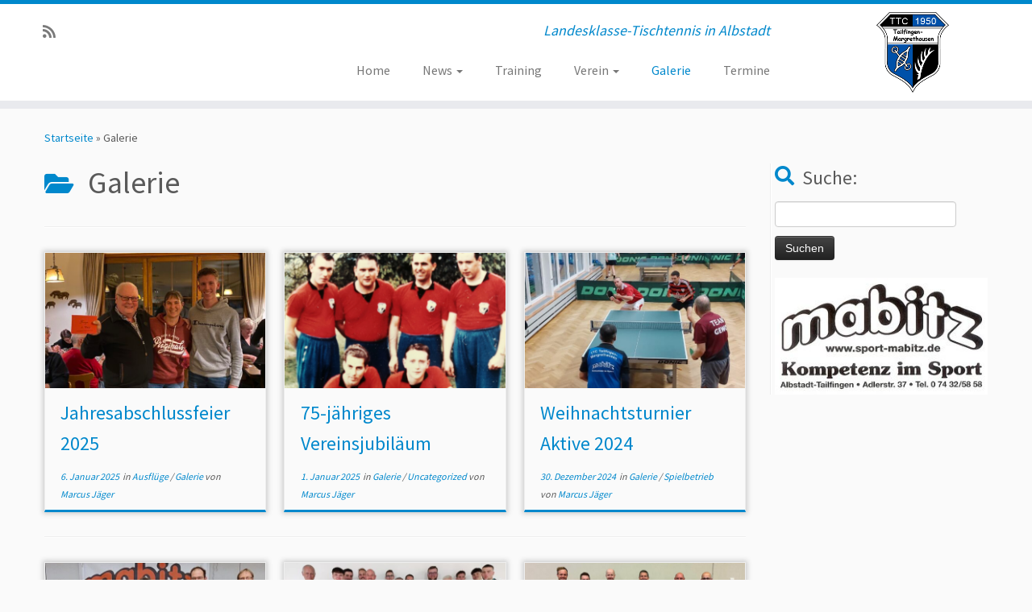

--- FILE ---
content_type: text/html; charset=UTF-8
request_url: https://www.tischtennis-tailfingen-margrethausen.de/category/galerie/
body_size: 13776
content:
<!DOCTYPE html>
<!--[if IE 7]>
<html class="ie ie7 no-js" lang="de">
<![endif]-->
<!--[if IE 8]>
<html class="ie ie8 no-js" lang="de">
<![endif]-->
<!--[if !(IE 7) | !(IE 8)  ]><!-->
<html class="no-js" lang="de">
<!--<![endif]-->
	<head>
		<meta charset="UTF-8" />
		<meta http-equiv="X-UA-Compatible" content="IE=EDGE" />
		<meta name="viewport" content="width=device-width, initial-scale=1.0" />
        <link rel="profile"  href="https://gmpg.org/xfn/11" />
		<link rel="pingback" href="https://www.tischtennis-tailfingen-margrethausen.de/xmlrpc.php" />
		<script>(function(html){html.className = html.className.replace(/\bno-js\b/,'js')})(document.documentElement);</script>
<meta name='robots' content='index, follow, max-image-preview:large, max-snippet:-1, max-video-preview:-1' />
	<style>img:is([sizes="auto" i], [sizes^="auto," i]) { contain-intrinsic-size: 3000px 1500px }</style>
	
	<!-- This site is optimized with the Yoast SEO plugin v26.2 - https://yoast.com/wordpress/plugins/seo/ -->
	<title>Galerie Archive - TTC Tailfingen-Margrethausen</title>
	<link rel="canonical" href="https://www.tischtennis-tailfingen-margrethausen.de/category/galerie/" />
	<link rel="next" href="https://www.tischtennis-tailfingen-margrethausen.de/category/galerie/page/2/" />
	<meta property="og:locale" content="de_DE" />
	<meta property="og:type" content="article" />
	<meta property="og:title" content="Galerie Archive - TTC Tailfingen-Margrethausen" />
	<meta property="og:url" content="https://www.tischtennis-tailfingen-margrethausen.de/category/galerie/" />
	<meta property="og:site_name" content="TTC Tailfingen-Margrethausen" />
	<meta name="twitter:card" content="summary_large_image" />
	<script type="application/ld+json" class="yoast-schema-graph">{"@context":"https://schema.org","@graph":[{"@type":"CollectionPage","@id":"https://www.tischtennis-tailfingen-margrethausen.de/category/galerie/","url":"https://www.tischtennis-tailfingen-margrethausen.de/category/galerie/","name":"Galerie Archive - TTC Tailfingen-Margrethausen","isPartOf":{"@id":"https://www.tischtennis-tailfingen-margrethausen.de/#website"},"primaryImageOfPage":{"@id":"https://www.tischtennis-tailfingen-margrethausen.de/category/galerie/#primaryimage"},"image":{"@id":"https://www.tischtennis-tailfingen-margrethausen.de/category/galerie/#primaryimage"},"thumbnailUrl":"https://www.tischtennis-tailfingen-margrethausen.de/wp-content/uploads/2025/01/IMG_2258-scaled.jpeg","breadcrumb":{"@id":"https://www.tischtennis-tailfingen-margrethausen.de/category/galerie/#breadcrumb"},"inLanguage":"de"},{"@type":"ImageObject","inLanguage":"de","@id":"https://www.tischtennis-tailfingen-margrethausen.de/category/galerie/#primaryimage","url":"https://www.tischtennis-tailfingen-margrethausen.de/wp-content/uploads/2025/01/IMG_2258-scaled.jpeg","contentUrl":"https://www.tischtennis-tailfingen-margrethausen.de/wp-content/uploads/2025/01/IMG_2258-scaled.jpeg","width":1920,"height":2560},{"@type":"BreadcrumbList","@id":"https://www.tischtennis-tailfingen-margrethausen.de/category/galerie/#breadcrumb","itemListElement":[{"@type":"ListItem","position":1,"name":"Startseite","item":"https://www.tischtennis-tailfingen-margrethausen.de/"},{"@type":"ListItem","position":2,"name":"Galerie"}]},{"@type":"WebSite","@id":"https://www.tischtennis-tailfingen-margrethausen.de/#website","url":"https://www.tischtennis-tailfingen-margrethausen.de/","name":"TTC Tailfingen-Margrethausen","description":"Landesklasse-Tischtennis in Albstadt","potentialAction":[{"@type":"SearchAction","target":{"@type":"EntryPoint","urlTemplate":"https://www.tischtennis-tailfingen-margrethausen.de/?s={search_term_string}"},"query-input":{"@type":"PropertyValueSpecification","valueRequired":true,"valueName":"search_term_string"}}],"inLanguage":"de"}]}</script>
	<!-- / Yoast SEO plugin. -->


<link rel='dns-prefetch' href='//fonts.googleapis.com' />
<link rel="alternate" type="application/rss+xml" title="TTC Tailfingen-Margrethausen &raquo; Feed" href="https://www.tischtennis-tailfingen-margrethausen.de/feed/" />
<link rel="alternate" type="application/rss+xml" title="TTC Tailfingen-Margrethausen &raquo; Kommentar-Feed" href="https://www.tischtennis-tailfingen-margrethausen.de/comments/feed/" />
<link rel="alternate" type="application/rss+xml" title="TTC Tailfingen-Margrethausen &raquo; Galerie Kategorie-Feed" href="https://www.tischtennis-tailfingen-margrethausen.de/category/galerie/feed/" />
<script type="text/javascript">
/* <![CDATA[ */
window._wpemojiSettings = {"baseUrl":"https:\/\/s.w.org\/images\/core\/emoji\/16.0.1\/72x72\/","ext":".png","svgUrl":"https:\/\/s.w.org\/images\/core\/emoji\/16.0.1\/svg\/","svgExt":".svg","source":{"concatemoji":"https:\/\/www.tischtennis-tailfingen-margrethausen.de\/wp-includes\/js\/wp-emoji-release.min.js?ver=6.8.3"}};
/*! This file is auto-generated */
!function(s,n){var o,i,e;function c(e){try{var t={supportTests:e,timestamp:(new Date).valueOf()};sessionStorage.setItem(o,JSON.stringify(t))}catch(e){}}function p(e,t,n){e.clearRect(0,0,e.canvas.width,e.canvas.height),e.fillText(t,0,0);var t=new Uint32Array(e.getImageData(0,0,e.canvas.width,e.canvas.height).data),a=(e.clearRect(0,0,e.canvas.width,e.canvas.height),e.fillText(n,0,0),new Uint32Array(e.getImageData(0,0,e.canvas.width,e.canvas.height).data));return t.every(function(e,t){return e===a[t]})}function u(e,t){e.clearRect(0,0,e.canvas.width,e.canvas.height),e.fillText(t,0,0);for(var n=e.getImageData(16,16,1,1),a=0;a<n.data.length;a++)if(0!==n.data[a])return!1;return!0}function f(e,t,n,a){switch(t){case"flag":return n(e,"\ud83c\udff3\ufe0f\u200d\u26a7\ufe0f","\ud83c\udff3\ufe0f\u200b\u26a7\ufe0f")?!1:!n(e,"\ud83c\udde8\ud83c\uddf6","\ud83c\udde8\u200b\ud83c\uddf6")&&!n(e,"\ud83c\udff4\udb40\udc67\udb40\udc62\udb40\udc65\udb40\udc6e\udb40\udc67\udb40\udc7f","\ud83c\udff4\u200b\udb40\udc67\u200b\udb40\udc62\u200b\udb40\udc65\u200b\udb40\udc6e\u200b\udb40\udc67\u200b\udb40\udc7f");case"emoji":return!a(e,"\ud83e\udedf")}return!1}function g(e,t,n,a){var r="undefined"!=typeof WorkerGlobalScope&&self instanceof WorkerGlobalScope?new OffscreenCanvas(300,150):s.createElement("canvas"),o=r.getContext("2d",{willReadFrequently:!0}),i=(o.textBaseline="top",o.font="600 32px Arial",{});return e.forEach(function(e){i[e]=t(o,e,n,a)}),i}function t(e){var t=s.createElement("script");t.src=e,t.defer=!0,s.head.appendChild(t)}"undefined"!=typeof Promise&&(o="wpEmojiSettingsSupports",i=["flag","emoji"],n.supports={everything:!0,everythingExceptFlag:!0},e=new Promise(function(e){s.addEventListener("DOMContentLoaded",e,{once:!0})}),new Promise(function(t){var n=function(){try{var e=JSON.parse(sessionStorage.getItem(o));if("object"==typeof e&&"number"==typeof e.timestamp&&(new Date).valueOf()<e.timestamp+604800&&"object"==typeof e.supportTests)return e.supportTests}catch(e){}return null}();if(!n){if("undefined"!=typeof Worker&&"undefined"!=typeof OffscreenCanvas&&"undefined"!=typeof URL&&URL.createObjectURL&&"undefined"!=typeof Blob)try{var e="postMessage("+g.toString()+"("+[JSON.stringify(i),f.toString(),p.toString(),u.toString()].join(",")+"));",a=new Blob([e],{type:"text/javascript"}),r=new Worker(URL.createObjectURL(a),{name:"wpTestEmojiSupports"});return void(r.onmessage=function(e){c(n=e.data),r.terminate(),t(n)})}catch(e){}c(n=g(i,f,p,u))}t(n)}).then(function(e){for(var t in e)n.supports[t]=e[t],n.supports.everything=n.supports.everything&&n.supports[t],"flag"!==t&&(n.supports.everythingExceptFlag=n.supports.everythingExceptFlag&&n.supports[t]);n.supports.everythingExceptFlag=n.supports.everythingExceptFlag&&!n.supports.flag,n.DOMReady=!1,n.readyCallback=function(){n.DOMReady=!0}}).then(function(){return e}).then(function(){var e;n.supports.everything||(n.readyCallback(),(e=n.source||{}).concatemoji?t(e.concatemoji):e.wpemoji&&e.twemoji&&(t(e.twemoji),t(e.wpemoji)))}))}((window,document),window._wpemojiSettings);
/* ]]> */
</script>
<link rel='stylesheet' id='ai1ec_style-css' href='//www.tischtennis-tailfingen-margrethausen.de/wp-content/plugins/all-in-one-event-calendar/public/themes-ai1ec/vortex/css/ai1ec_parsed_css.css?ver=3.0.0' type='text/css' media='all' />
<link rel='stylesheet' id='tc-gfonts-css' href='//fonts.googleapis.com/css?family=Source+Sans+Pro%7CSource+Sans+Pro' type='text/css' media='all' />
<style id='wp-emoji-styles-inline-css' type='text/css'>

	img.wp-smiley, img.emoji {
		display: inline !important;
		border: none !important;
		box-shadow: none !important;
		height: 1em !important;
		width: 1em !important;
		margin: 0 0.07em !important;
		vertical-align: -0.1em !important;
		background: none !important;
		padding: 0 !important;
	}
</style>
<link rel='stylesheet' id='wp-block-library-css' href='https://www.tischtennis-tailfingen-margrethausen.de/wp-includes/css/dist/block-library/style.min.css?ver=6.8.3' type='text/css' media='all' />
<style id='classic-theme-styles-inline-css' type='text/css'>
/*! This file is auto-generated */
.wp-block-button__link{color:#fff;background-color:#32373c;border-radius:9999px;box-shadow:none;text-decoration:none;padding:calc(.667em + 2px) calc(1.333em + 2px);font-size:1.125em}.wp-block-file__button{background:#32373c;color:#fff;text-decoration:none}
</style>
<style id='global-styles-inline-css' type='text/css'>
:root{--wp--preset--aspect-ratio--square: 1;--wp--preset--aspect-ratio--4-3: 4/3;--wp--preset--aspect-ratio--3-4: 3/4;--wp--preset--aspect-ratio--3-2: 3/2;--wp--preset--aspect-ratio--2-3: 2/3;--wp--preset--aspect-ratio--16-9: 16/9;--wp--preset--aspect-ratio--9-16: 9/16;--wp--preset--color--black: #000000;--wp--preset--color--cyan-bluish-gray: #abb8c3;--wp--preset--color--white: #ffffff;--wp--preset--color--pale-pink: #f78da7;--wp--preset--color--vivid-red: #cf2e2e;--wp--preset--color--luminous-vivid-orange: #ff6900;--wp--preset--color--luminous-vivid-amber: #fcb900;--wp--preset--color--light-green-cyan: #7bdcb5;--wp--preset--color--vivid-green-cyan: #00d084;--wp--preset--color--pale-cyan-blue: #8ed1fc;--wp--preset--color--vivid-cyan-blue: #0693e3;--wp--preset--color--vivid-purple: #9b51e0;--wp--preset--gradient--vivid-cyan-blue-to-vivid-purple: linear-gradient(135deg,rgba(6,147,227,1) 0%,rgb(155,81,224) 100%);--wp--preset--gradient--light-green-cyan-to-vivid-green-cyan: linear-gradient(135deg,rgb(122,220,180) 0%,rgb(0,208,130) 100%);--wp--preset--gradient--luminous-vivid-amber-to-luminous-vivid-orange: linear-gradient(135deg,rgba(252,185,0,1) 0%,rgba(255,105,0,1) 100%);--wp--preset--gradient--luminous-vivid-orange-to-vivid-red: linear-gradient(135deg,rgba(255,105,0,1) 0%,rgb(207,46,46) 100%);--wp--preset--gradient--very-light-gray-to-cyan-bluish-gray: linear-gradient(135deg,rgb(238,238,238) 0%,rgb(169,184,195) 100%);--wp--preset--gradient--cool-to-warm-spectrum: linear-gradient(135deg,rgb(74,234,220) 0%,rgb(151,120,209) 20%,rgb(207,42,186) 40%,rgb(238,44,130) 60%,rgb(251,105,98) 80%,rgb(254,248,76) 100%);--wp--preset--gradient--blush-light-purple: linear-gradient(135deg,rgb(255,206,236) 0%,rgb(152,150,240) 100%);--wp--preset--gradient--blush-bordeaux: linear-gradient(135deg,rgb(254,205,165) 0%,rgb(254,45,45) 50%,rgb(107,0,62) 100%);--wp--preset--gradient--luminous-dusk: linear-gradient(135deg,rgb(255,203,112) 0%,rgb(199,81,192) 50%,rgb(65,88,208) 100%);--wp--preset--gradient--pale-ocean: linear-gradient(135deg,rgb(255,245,203) 0%,rgb(182,227,212) 50%,rgb(51,167,181) 100%);--wp--preset--gradient--electric-grass: linear-gradient(135deg,rgb(202,248,128) 0%,rgb(113,206,126) 100%);--wp--preset--gradient--midnight: linear-gradient(135deg,rgb(2,3,129) 0%,rgb(40,116,252) 100%);--wp--preset--font-size--small: 13px;--wp--preset--font-size--medium: 20px;--wp--preset--font-size--large: 36px;--wp--preset--font-size--x-large: 42px;--wp--preset--spacing--20: 0.44rem;--wp--preset--spacing--30: 0.67rem;--wp--preset--spacing--40: 1rem;--wp--preset--spacing--50: 1.5rem;--wp--preset--spacing--60: 2.25rem;--wp--preset--spacing--70: 3.38rem;--wp--preset--spacing--80: 5.06rem;--wp--preset--shadow--natural: 6px 6px 9px rgba(0, 0, 0, 0.2);--wp--preset--shadow--deep: 12px 12px 50px rgba(0, 0, 0, 0.4);--wp--preset--shadow--sharp: 6px 6px 0px rgba(0, 0, 0, 0.2);--wp--preset--shadow--outlined: 6px 6px 0px -3px rgba(255, 255, 255, 1), 6px 6px rgba(0, 0, 0, 1);--wp--preset--shadow--crisp: 6px 6px 0px rgba(0, 0, 0, 1);}:where(.is-layout-flex){gap: 0.5em;}:where(.is-layout-grid){gap: 0.5em;}body .is-layout-flex{display: flex;}.is-layout-flex{flex-wrap: wrap;align-items: center;}.is-layout-flex > :is(*, div){margin: 0;}body .is-layout-grid{display: grid;}.is-layout-grid > :is(*, div){margin: 0;}:where(.wp-block-columns.is-layout-flex){gap: 2em;}:where(.wp-block-columns.is-layout-grid){gap: 2em;}:where(.wp-block-post-template.is-layout-flex){gap: 1.25em;}:where(.wp-block-post-template.is-layout-grid){gap: 1.25em;}.has-black-color{color: var(--wp--preset--color--black) !important;}.has-cyan-bluish-gray-color{color: var(--wp--preset--color--cyan-bluish-gray) !important;}.has-white-color{color: var(--wp--preset--color--white) !important;}.has-pale-pink-color{color: var(--wp--preset--color--pale-pink) !important;}.has-vivid-red-color{color: var(--wp--preset--color--vivid-red) !important;}.has-luminous-vivid-orange-color{color: var(--wp--preset--color--luminous-vivid-orange) !important;}.has-luminous-vivid-amber-color{color: var(--wp--preset--color--luminous-vivid-amber) !important;}.has-light-green-cyan-color{color: var(--wp--preset--color--light-green-cyan) !important;}.has-vivid-green-cyan-color{color: var(--wp--preset--color--vivid-green-cyan) !important;}.has-pale-cyan-blue-color{color: var(--wp--preset--color--pale-cyan-blue) !important;}.has-vivid-cyan-blue-color{color: var(--wp--preset--color--vivid-cyan-blue) !important;}.has-vivid-purple-color{color: var(--wp--preset--color--vivid-purple) !important;}.has-black-background-color{background-color: var(--wp--preset--color--black) !important;}.has-cyan-bluish-gray-background-color{background-color: var(--wp--preset--color--cyan-bluish-gray) !important;}.has-white-background-color{background-color: var(--wp--preset--color--white) !important;}.has-pale-pink-background-color{background-color: var(--wp--preset--color--pale-pink) !important;}.has-vivid-red-background-color{background-color: var(--wp--preset--color--vivid-red) !important;}.has-luminous-vivid-orange-background-color{background-color: var(--wp--preset--color--luminous-vivid-orange) !important;}.has-luminous-vivid-amber-background-color{background-color: var(--wp--preset--color--luminous-vivid-amber) !important;}.has-light-green-cyan-background-color{background-color: var(--wp--preset--color--light-green-cyan) !important;}.has-vivid-green-cyan-background-color{background-color: var(--wp--preset--color--vivid-green-cyan) !important;}.has-pale-cyan-blue-background-color{background-color: var(--wp--preset--color--pale-cyan-blue) !important;}.has-vivid-cyan-blue-background-color{background-color: var(--wp--preset--color--vivid-cyan-blue) !important;}.has-vivid-purple-background-color{background-color: var(--wp--preset--color--vivid-purple) !important;}.has-black-border-color{border-color: var(--wp--preset--color--black) !important;}.has-cyan-bluish-gray-border-color{border-color: var(--wp--preset--color--cyan-bluish-gray) !important;}.has-white-border-color{border-color: var(--wp--preset--color--white) !important;}.has-pale-pink-border-color{border-color: var(--wp--preset--color--pale-pink) !important;}.has-vivid-red-border-color{border-color: var(--wp--preset--color--vivid-red) !important;}.has-luminous-vivid-orange-border-color{border-color: var(--wp--preset--color--luminous-vivid-orange) !important;}.has-luminous-vivid-amber-border-color{border-color: var(--wp--preset--color--luminous-vivid-amber) !important;}.has-light-green-cyan-border-color{border-color: var(--wp--preset--color--light-green-cyan) !important;}.has-vivid-green-cyan-border-color{border-color: var(--wp--preset--color--vivid-green-cyan) !important;}.has-pale-cyan-blue-border-color{border-color: var(--wp--preset--color--pale-cyan-blue) !important;}.has-vivid-cyan-blue-border-color{border-color: var(--wp--preset--color--vivid-cyan-blue) !important;}.has-vivid-purple-border-color{border-color: var(--wp--preset--color--vivid-purple) !important;}.has-vivid-cyan-blue-to-vivid-purple-gradient-background{background: var(--wp--preset--gradient--vivid-cyan-blue-to-vivid-purple) !important;}.has-light-green-cyan-to-vivid-green-cyan-gradient-background{background: var(--wp--preset--gradient--light-green-cyan-to-vivid-green-cyan) !important;}.has-luminous-vivid-amber-to-luminous-vivid-orange-gradient-background{background: var(--wp--preset--gradient--luminous-vivid-amber-to-luminous-vivid-orange) !important;}.has-luminous-vivid-orange-to-vivid-red-gradient-background{background: var(--wp--preset--gradient--luminous-vivid-orange-to-vivid-red) !important;}.has-very-light-gray-to-cyan-bluish-gray-gradient-background{background: var(--wp--preset--gradient--very-light-gray-to-cyan-bluish-gray) !important;}.has-cool-to-warm-spectrum-gradient-background{background: var(--wp--preset--gradient--cool-to-warm-spectrum) !important;}.has-blush-light-purple-gradient-background{background: var(--wp--preset--gradient--blush-light-purple) !important;}.has-blush-bordeaux-gradient-background{background: var(--wp--preset--gradient--blush-bordeaux) !important;}.has-luminous-dusk-gradient-background{background: var(--wp--preset--gradient--luminous-dusk) !important;}.has-pale-ocean-gradient-background{background: var(--wp--preset--gradient--pale-ocean) !important;}.has-electric-grass-gradient-background{background: var(--wp--preset--gradient--electric-grass) !important;}.has-midnight-gradient-background{background: var(--wp--preset--gradient--midnight) !important;}.has-small-font-size{font-size: var(--wp--preset--font-size--small) !important;}.has-medium-font-size{font-size: var(--wp--preset--font-size--medium) !important;}.has-large-font-size{font-size: var(--wp--preset--font-size--large) !important;}.has-x-large-font-size{font-size: var(--wp--preset--font-size--x-large) !important;}
:where(.wp-block-post-template.is-layout-flex){gap: 1.25em;}:where(.wp-block-post-template.is-layout-grid){gap: 1.25em;}
:where(.wp-block-columns.is-layout-flex){gap: 2em;}:where(.wp-block-columns.is-layout-grid){gap: 2em;}
:root :where(.wp-block-pullquote){font-size: 1.5em;line-height: 1.6;}
</style>
<link rel='stylesheet' id='customizr-fa-css' href='https://www.tischtennis-tailfingen-margrethausen.de/wp-content/themes/customizr/assets/shared/fonts/fa/css/fontawesome-all.min.css?ver=4.4.24' type='text/css' media='all' />
<link rel='stylesheet' id='customizr-common-css' href='https://www.tischtennis-tailfingen-margrethausen.de/wp-content/themes/customizr/inc/assets/css/tc_common.min.css?ver=4.4.24' type='text/css' media='all' />
<link rel='stylesheet' id='customizr-skin-css' href='https://www.tischtennis-tailfingen-margrethausen.de/wp-content/themes/customizr/inc/assets/css/blue.min.css?ver=4.4.24' type='text/css' media='all' />
<style id='customizr-skin-inline-css' type='text/css'>

                  .site-title,.site-description,h1,h2,h3,.tc-dropcap {
                    font-family : 'Source Sans Pro';
                    font-weight : inherit;
                  }

                  body,.navbar .nav>li>a {
                    font-family : 'Source Sans Pro';
                    font-weight : inherit;
                  }
table { border-collapse: separate; }
                           body table { border-collapse: collapse; }
                          
.social-links .social-icon:before { content: none } 
.tc-rectangular-thumb {
        max-height: 250px;
        height :250px
      }

.tc-slider-loader-wrapper{ display:none }
html.js .tc-slider-loader-wrapper { display: block }.no-csstransforms3d .tc-slider-loader-wrapper .tc-img-gif-loader {
                                                background: url('https://www.tischtennis-tailfingen-margrethausen.de/wp-content/themes/customizr/assets/front/img/slider-loader.gif') no-repeat center center;
                                         }.tc-slider-loader-wrapper .tc-css-loader > div { border-color:#08c; }
#tc-push-footer { display: none; visibility: hidden; }
         .tc-sticky-footer #tc-push-footer.sticky-footer-enabled { display: block; }
        


              @media (min-width: 1200px) {
              .tc-post-list-grid article .entry-title {font-size:24px;line-height:38px;}
              .tc-post-list-grid .tc-g-cont {font-size:14px;line-height:22px;}
          }
            
              @media (max-width: 1199px) and (min-width: 980px) {
              .tc-post-list-grid article .entry-title {font-size:20px;line-height:31px;}
              .tc-post-list-grid .tc-g-cont {font-size:13px;line-height:20px;}
          }
            
              @media (max-width: 979px) and (min-width: 768px) {
              .tc-post-list-grid article .entry-title {font-size:18px;line-height:27px;}
              .tc-post-list-grid .tc-g-cont {font-size:12px;line-height:19px;}
          }
            
              @media (max-width: 767px) {
              .tc-post-list-grid article .entry-title {font-size:24px;line-height:38px;}
              .tc-post-list-grid .tc-g-cont {font-size:14px;line-height:22px;}
          }
            
              @media (max-width: 480px) {
              .tc-post-list-grid article .entry-title {font-size:20px;line-height:31px;}
              .tc-post-list-grid .tc-g-cont {font-size:13px;line-height:20px;}
          }
            

            .grid-cols-3 figure {
                  height:225px;
                  max-height:225px;
                  line-height:225px;
            }
.tc-grid-border .tc-grid { border-bottom: none }
.tc-grid-border .grid__item { border-bottom: 3px solid #08c}

</style>
<link rel='stylesheet' id='customizr-style-css' href='https://www.tischtennis-tailfingen-margrethausen.de/wp-content/themes/customizr/style.css?ver=4.4.24' type='text/css' media='all' />
<link rel='stylesheet' id='fancyboxcss-css' href='https://www.tischtennis-tailfingen-margrethausen.de/wp-content/themes/customizr/assets/front/js/libs/fancybox/jquery.fancybox-1.3.4.min.css?ver=6.8.3' type='text/css' media='all' />
<script type="text/javascript" src="https://www.tischtennis-tailfingen-margrethausen.de/wp-includes/js/jquery/jquery.min.js?ver=3.7.1" id="jquery-core-js"></script>
<script type="text/javascript" src="https://www.tischtennis-tailfingen-margrethausen.de/wp-includes/js/jquery/jquery-migrate.min.js?ver=3.4.1" id="jquery-migrate-js"></script>
<script type="text/javascript" src="https://www.tischtennis-tailfingen-margrethausen.de/wp-content/themes/customizr/assets/front/js/libs/modernizr.min.js?ver=4.4.24" id="modernizr-js"></script>
<script type="text/javascript" src="https://www.tischtennis-tailfingen-margrethausen.de/wp-content/themes/customizr/assets/front/js/libs/fancybox/jquery.fancybox-1.3.4.min.js?ver=4.4.24" id="tc-fancybox-js"></script>
<script type="text/javascript" src="https://www.tischtennis-tailfingen-margrethausen.de/wp-includes/js/underscore.min.js?ver=1.13.7" id="underscore-js"></script>
<script type="text/javascript" id="tc-scripts-js-extra">
/* <![CDATA[ */
var TCParams = {"_disabled":[],"FancyBoxState":"1","FancyBoxAutoscale":"1","SliderName":"","SliderDelay":"","SliderHover":"1","centerSliderImg":"1","SmoothScroll":{"Enabled":true,"Options":{"touchpadSupport":false}},"anchorSmoothScroll":"linear","anchorSmoothScrollExclude":{"simple":["[class*=edd]",".tc-carousel-control",".carousel-control","[data-toggle=\"modal\"]","[data-toggle=\"dropdown\"]","[data-toggle=\"tooltip\"]","[data-toggle=\"popover\"]","[data-toggle=\"collapse\"]","[data-toggle=\"tab\"]","[data-toggle=\"pill\"]","[class*=upme]","[class*=um-]"],"deep":{"classes":[],"ids":[]}},"ReorderBlocks":"1","centerAllImg":"1","HasComments":"","LeftSidebarClass":".span3.left.tc-sidebar","RightSidebarClass":".span3.right.tc-sidebar","LoadModernizr":"1","stickyCustomOffset":{"_initial":0,"_scrolling":0,"options":{"_static":true,"_element":""}},"stickyHeader":"","dropdowntoViewport":"1","timerOnScrollAllBrowsers":"1","extLinksStyle":"","extLinksTargetExt":"","extLinksSkipSelectors":{"classes":["btn","button"],"ids":[]},"dropcapEnabled":"","dropcapWhere":{"post":"","page":""},"dropcapMinWords":"50","dropcapSkipSelectors":{"tags":["IMG","IFRAME","H1","H2","H3","H4","H5","H6","BLOCKQUOTE","UL","OL"],"classes":["btn","tc-placeholder-wrap"],"id":[]},"imgSmartLoadEnabled":"","imgSmartLoadOpts":{"parentSelectors":[".article-container",".__before_main_wrapper",".widget-front"],"opts":{"excludeImg":[".tc-holder-img"]}},"imgSmartLoadsForSliders":"","goldenRatio":"1.618","gridGoldenRatioLimit":"350","isSecondMenuEnabled":"","secondMenuRespSet":"in-sn-before","isParallaxOn":"","parallaxRatio":"0.55","pluginCompats":[],"adminAjaxUrl":"https:\/\/www.tischtennis-tailfingen-margrethausen.de\/wp-admin\/admin-ajax.php","ajaxUrl":"https:\/\/www.tischtennis-tailfingen-margrethausen.de\/?czrajax=1","frontNonce":{"id":"CZRFrontNonce","handle":"316f5125d9"},"isDevMode":"","isModernStyle":"","i18n":{"Permanently dismiss":"Dauerhaft ausblenden"},"version":"4.4.24","frontNotifications":{"styleSwitcher":{"enabled":false,"content":"","dismissAction":"dismiss_style_switcher_note_front","ajaxUrl":"https:\/\/www.tischtennis-tailfingen-margrethausen.de\/wp-admin\/admin-ajax.php"}}};
/* ]]> */
</script>
<script type="text/javascript" src="https://www.tischtennis-tailfingen-margrethausen.de/wp-content/themes/customizr/inc/assets/js/tc-scripts.min.js?ver=4.4.24" id="tc-scripts-js"></script>
<link rel="https://api.w.org/" href="https://www.tischtennis-tailfingen-margrethausen.de/wp-json/" /><link rel="alternate" title="JSON" type="application/json" href="https://www.tischtennis-tailfingen-margrethausen.de/wp-json/wp/v2/categories/6" /><link rel="EditURI" type="application/rsd+xml" title="RSD" href="https://www.tischtennis-tailfingen-margrethausen.de/xmlrpc.php?rsd" />
<meta name="generator" content="WordPress 6.8.3" />
<script type="text/javascript">
(function(url){
	if(/(?:Chrome\/26\.0\.1410\.63 Safari\/537\.31|WordfenceTestMonBot)/.test(navigator.userAgent)){ return; }
	var addEvent = function(evt, handler) {
		if (window.addEventListener) {
			document.addEventListener(evt, handler, false);
		} else if (window.attachEvent) {
			document.attachEvent('on' + evt, handler);
		}
	};
	var removeEvent = function(evt, handler) {
		if (window.removeEventListener) {
			document.removeEventListener(evt, handler, false);
		} else if (window.detachEvent) {
			document.detachEvent('on' + evt, handler);
		}
	};
	var evts = 'contextmenu dblclick drag dragend dragenter dragleave dragover dragstart drop keydown keypress keyup mousedown mousemove mouseout mouseover mouseup mousewheel scroll'.split(' ');
	var logHuman = function() {
		if (window.wfLogHumanRan) { return; }
		window.wfLogHumanRan = true;
		var wfscr = document.createElement('script');
		wfscr.type = 'text/javascript';
		wfscr.async = true;
		wfscr.src = url + '&r=' + Math.random();
		(document.getElementsByTagName('head')[0]||document.getElementsByTagName('body')[0]).appendChild(wfscr);
		for (var i = 0; i < evts.length; i++) {
			removeEvent(evts[i], logHuman);
		}
	};
	for (var i = 0; i < evts.length; i++) {
		addEvent(evts[i], logHuman);
	}
})('//www.tischtennis-tailfingen-margrethausen.de/?wordfence_lh=1&hid=4BB6A6197504CDB0702E8FE4C8E7A62A');
</script><link rel="icon" href="https://www.tischtennis-tailfingen-margrethausen.de/wp-content/uploads/2016/09/logo_header.png" sizes="32x32" />
<link rel="icon" href="https://www.tischtennis-tailfingen-margrethausen.de/wp-content/uploads/2016/09/logo_header.png" sizes="192x192" />
<link rel="apple-touch-icon" href="https://www.tischtennis-tailfingen-margrethausen.de/wp-content/uploads/2016/09/logo_header.png" />
<meta name="msapplication-TileImage" content="https://www.tischtennis-tailfingen-margrethausen.de/wp-content/uploads/2016/09/logo_header.png" />
	</head>
	
	<body class="archive category category-galerie category-6 wp-embed-responsive wp-theme-customizr tc-fade-hover-links tc-r-sidebar tc-center-images skin-blue customizr-4-4-24 tc-no-sticky-header sticky-disabled no-navbar tc-regular-menu tc-post-list-context tc-sticky-footer" >
            <a class="screen-reader-text skip-link" href="#content">Zum Inhalt springen</a>
        
    <div id="tc-page-wrap" class="">

  		
  	   	<header class="tc-header clearfix row-fluid tc-tagline-off tc-title-logo-on  tc-shrink-off tc-menu-on logo-right tc-second-menu-in-sn-before-when-mobile">
  			
        <div class="brand span3 pull-right">
        <a class="site-logo" href="https://www.tischtennis-tailfingen-margrethausen.de/" aria-label="TTC Tailfingen-Margrethausen | Landesklasse-Tischtennis in Albstadt"><img src="https://www.tischtennis-tailfingen-margrethausen.de/wp-content/uploads/2016/09/logo_header.png" alt="Zurück zur Startseite" width="90" height="100" style="max-width:250px;max-height:100px" data-no-retina class=" attachment-4"/></a>        </div> <!-- brand span3 -->

        <div class="container outside"><h2 class="site-description">Landesklasse-Tischtennis in Albstadt</h2></div>      	<div class="navbar-wrapper clearfix span9 tc-submenu-fade tc-submenu-move tc-open-on-hover pull-menu-right">
        	<div class="navbar resp">
          		<div class="navbar-inner" role="navigation">
            		<div class="row-fluid">
              		<div class="social-block span5"><div class="social-links"><a rel="nofollow noopener noreferrer" class="social-icon icon-feed"  title="RSS-Feed abonnieren" aria-label="RSS-Feed abonnieren" href="http://www.tischtennis-tailfingen-margrethausen.de/feed/rss/"  target="_blank" ><i class="fas fa-rss"></i></a></div></div><h2 class="span7 inside site-description">Landesklasse-Tischtennis in Albstadt</h2><div class="nav-collapse collapse tc-hover-menu-wrapper"><div class="menu-main-container"><ul id="menu-main-2" class="nav tc-hover-menu"><li class="menu-item menu-item-type-custom menu-item-object-custom menu-item-home menu-item-21"><a href="http://www.tischtennis-tailfingen-margrethausen.de">Home</a></li>
<li class="menu-item menu-item-type-custom menu-item-object-custom menu-item-has-children dropdown menu-item-22"><a href="#">News <strong class="caret"></strong></a>
<ul class="dropdown-menu">
	<li class="menu-item menu-item-type-taxonomy menu-item-object-category menu-item-72"><a href="https://www.tischtennis-tailfingen-margrethausen.de/category/spielbetrieb/">Spielbetrieb</a></li>
	<li class="menu-item menu-item-type-taxonomy menu-item-object-category menu-item-65"><a href="https://www.tischtennis-tailfingen-margrethausen.de/category/ausfluege/">Ausflüge</a></li>
</ul>
</li>
<li class="menu-item menu-item-type-post_type menu-item-object-page menu-item-20"><a href="https://www.tischtennis-tailfingen-margrethausen.de/training/">Training</a></li>
<li class="menu-item menu-item-type-custom menu-item-object-custom menu-item-has-children dropdown menu-item-96"><a href="#">Verein <strong class="caret"></strong></a>
<ul class="dropdown-menu">
	<li class="menu-item menu-item-type-post_type menu-item-object-page menu-item-19"><a href="https://www.tischtennis-tailfingen-margrethausen.de/mannschaften/">Mannschaften</a></li>
	<li class="menu-item menu-item-type-post_type menu-item-object-page menu-item-17254"><a href="https://www.tischtennis-tailfingen-margrethausen.de/mitglied-werden/">Mitglied werden</a></li>
	<li class="menu-item menu-item-type-post_type menu-item-object-page menu-item-99"><a href="https://www.tischtennis-tailfingen-margrethausen.de/ttc-tailfingen-margrethausen/">TTC Tailfingen-Margrethausen</a></li>
	<li class="menu-item menu-item-type-post_type menu-item-object-page menu-item-97"><a href="https://www.tischtennis-tailfingen-margrethausen.de/chronik-ttc-tailfingen/">Chronik TTC Tailfingen</a></li>
	<li class="menu-item menu-item-type-post_type menu-item-object-page menu-item-98"><a href="https://www.tischtennis-tailfingen-margrethausen.de/chronik-tsg-margrethausen/">Chronik TSG Margrethausen</a></li>
</ul>
</li>
<li class="menu-item menu-item-type-taxonomy menu-item-object-category current-menu-item menu-item-71"><a href="https://www.tischtennis-tailfingen-margrethausen.de/category/galerie/" aria-current="page">Galerie</a></li>
<li class="menu-item menu-item-type-post_type menu-item-object-page menu-item-504"><a href="https://www.tischtennis-tailfingen-margrethausen.de/calendar/">Termine</a></li>
</ul></div></div><div class="btn-toggle-nav pull-left"><button type="button" class="btn menu-btn" data-toggle="collapse" data-target=".nav-collapse" title="Menü öffnen" aria-label="Menü öffnen"><span class="icon-bar"></span><span class="icon-bar"></span><span class="icon-bar"></span> </button></div>          			</div><!-- /.row-fluid -->
          		</div><!-- /.navbar-inner -->
        	</div><!-- /.navbar resp -->
      	</div><!-- /.navbar-wrapper -->
    	  		</header>
  		<div id="main-wrapper" class="container">

    <div class="tc-hot-crumble container" role="navigation"><div class="row"><div class="span12"><div class="breadcrumb-trail breadcrumbs"><span class="trail-begin"><a href="https://www.tischtennis-tailfingen-margrethausen.de" title="TTC Tailfingen-Margrethausen" rel="home" class="trail-begin">Startseite</a></span> <span class="sep">&raquo;</span> <span class="trail-end">Galerie</span></div></div></div></div>
    <div class="container" role="main">
        <div class="row column-content-wrapper">

            
                <div id="content" class="span9 article-container grid-container tc-post-list-grid tc-grid-shadow tc-grid-border tc-gallery-style">

                            <header class="archive-header">
          <h1 class="format-icon"> <span>Galerie</span></h1><hr class="featurette-divider __before_loop">        </header>
        
                        
                                                                                    
                                <section class="row-fluid grid-cols-3">                                    <article id="post-17779" class="tc-grid span4 grid-item post-17779 post type-post status-publish format-standard has-post-thumbnail category-ausfluege category-galerie thumb-position-right czr-hentry">
                                        <div class="grid__item"><section class="tc-grid-post"><figure class="tc-grid-figure has-thumb"><div class="tc-grid-icon format-icon"></div><img width="570" height="350" src="https://www.tischtennis-tailfingen-margrethausen.de/wp-content/uploads/2025/01/IMG_2258-570x350.jpeg" class="attachment-tc-grid tc-thumb-type-thumb wp-post-image wp-post-image" alt="" decoding="async" fetchpriority="high" />               <figcaption class="tc-grid-excerpt mask">
                              <div class="entry-summary">
                <div class="tc-g-cont">Am Freitag, den 3. Januar, trafen sich beeindruckende 60 Mitglieder zur Jahresabschlussfeier im Ochsenhaus in Albstadt-Ebingen. Nach einer kleinen Schneewanderung und einem süffigen Glühwein kehrte die Gruppe gut gelaunt ein. Vorstand Thomas Schweiger ließ das vergangene Jahr in einem kurzen Rückblick Revue passieren und gab einen Ausblick auf die geplanten [&hellip;]</div>              </div>
          <a class="tc-grid-bg-link" href="https://www.tischtennis-tailfingen-margrethausen.de/jahresabschlussfeier-2025/"></a><span class="tc-grid-fade_expt"></span>              </figcaption>
            </figure></section>        <header class="entry-header">
          <h2 class="entry-title "><a href="https://www.tischtennis-tailfingen-margrethausen.de/jahresabschlussfeier-2025/" rel="bookmark">Jahresabschlussfeier 2025</a></h2><div class="entry-meta"><a href="https://www.tischtennis-tailfingen-margrethausen.de/2025/01/06/" title="14:48" rel="bookmark"><time class="entry-date updated" datetime="6 Jan., 2025">6. Januar 2025</time></a> &nbsp;in <a class="" href="https://www.tischtennis-tailfingen-margrethausen.de/category/ausfluege/" title="Alle Beiträge in Ausflüge anzeigen"> Ausflüge </a> / <a class="" href="https://www.tischtennis-tailfingen-margrethausen.de/category/galerie/" title="Alle Beiträge in Galerie anzeigen"> Galerie </a> <span class="by-author"> von <span class="author vcard author_name"><a class="url fn n" href="https://www.tischtennis-tailfingen-margrethausen.de/author/jaegerm/" title="Alle Beiträge von Marcus Jäger anzeigen" rel="author">Marcus Jäger</a></span></span> </div>        </header>
        </div>                                    </article>
                                <hr class="featurette-divider __after_article">
                                                            
                                                                    <article id="post-17623" class="tc-grid span4 grid-item post-17623 post type-post status-publish format-image has-post-thumbnail category-galerie category-uncategorized post_format-post-format-image thumb-position-right czr-hentry">
                                        <div class="grid__item"><section class="tc-grid-post"><figure class="tc-grid-figure has-thumb"><div class="tc-grid-icon format-icon"></div><img width="570" height="350" src="https://www.tischtennis-tailfingen-margrethausen.de/wp-content/uploads/2025/01/grafik-2-e1735736639786-570x350.png" class="attachment-tc-grid tc-thumb-type-thumb wp-post-image wp-post-image" alt="" decoding="async" />               <figcaption class="tc-grid-excerpt mask">
                              <div class="entry-summary">
                <div class="tc-g-cont">Grund zum Feiern: 1950 wurde der Tischtennisclub Tailfingen selbstständig Der Tischtennisclub Tailfingen-Margrethausen begeht 2025 seinen 75. Geburtstag. Aus diesem Anlass richtet der Verein im Januar die Baden-Württembergische Meisterschaft aus. „Das ist eine Bestätigung unserer Vereinsarbeit“, schwärmte der erste Vorsitzende Thomas Schweiger unisono mit Schriftführer Thomas Merkler. Denn besten Tischtenniscracks aus [&hellip;]</div>              </div>
          <a class="tc-grid-bg-link" href="https://www.tischtennis-tailfingen-margrethausen.de/75-jaehriges-vereinsjubilaeum/"></a><span class="tc-grid-fade_expt"></span>              </figcaption>
            </figure></section>        <header class="entry-header">
          <h2 class="entry-title "><a href="https://www.tischtennis-tailfingen-margrethausen.de/75-jaehriges-vereinsjubilaeum/" rel="bookmark">75-jähriges Vereinsjubiläum</a></h2><div class="entry-meta"><a href="https://www.tischtennis-tailfingen-margrethausen.de/2025/01/01/" title="13:47" rel="bookmark"><time class="entry-date updated" datetime="1 Jan., 2025">1. Januar 2025</time></a> &nbsp;in <a class="" href="https://www.tischtennis-tailfingen-margrethausen.de/category/galerie/" title="Alle Beiträge in Galerie anzeigen"> Galerie </a> / <a class="" href="https://www.tischtennis-tailfingen-margrethausen.de/category/uncategorized/" title="Alle Beiträge in Uncategorized anzeigen"> Uncategorized </a> <span class="by-author"> von <span class="author vcard author_name"><a class="url fn n" href="https://www.tischtennis-tailfingen-margrethausen.de/author/jaegerm/" title="Alle Beiträge von Marcus Jäger anzeigen" rel="author">Marcus Jäger</a></span></span> </div>        </header>
        </div>                                    </article>
                                <hr class="featurette-divider __after_article">
                                                            
                                                                    <article id="post-17579" class="tc-grid span4 grid-item post-17579 post type-post status-publish format-standard has-post-thumbnail category-galerie category-spielbetrieb thumb-position-right czr-hentry">
                                        <div class="grid__item"><section class="tc-grid-post"><figure class="tc-grid-figure has-thumb"><div class="tc-grid-icon format-icon"></div><img width="570" height="350" src="https://www.tischtennis-tailfingen-margrethausen.de/wp-content/uploads/2024/12/PHOTO-2024-12-14-17-28-44-570x350.jpg" class="attachment-tc-grid tc-thumb-type-thumb wp-post-image wp-post-image" alt="" decoding="async" />               <figcaption class="tc-grid-excerpt mask">
                              <div class="entry-summary">
                <div class="tc-g-cont">Starke Gastgeber beim 47. Weihnachtsturnier Doppelturnier Das diesjährige Doppelturnier war ein voller Erfolg und bot packende Duelle unter den 18 teilnehmenden Teams. Wie bereits im Vorbericht erwähnt, wurden die Favoriten Ender/Garic vom GW Konstanz ihrer Rolle gerecht. Im spannenden Finale gegen Gaa/Klaiber (SG Aulendorf/TSV Nusplingen) setzten sie sich mit 3:1 [&hellip;]</div>              </div>
          <a class="tc-grid-bg-link" href="https://www.tischtennis-tailfingen-margrethausen.de/weihnachtsturnier-aktive-2024/"></a><span class="tc-grid-fade_expt"></span>              </figcaption>
            </figure></section>        <header class="entry-header">
          <h2 class="entry-title "><a href="https://www.tischtennis-tailfingen-margrethausen.de/weihnachtsturnier-aktive-2024/" rel="bookmark">Weihnachtsturnier Aktive 2024</a></h2><div class="entry-meta"><a href="https://www.tischtennis-tailfingen-margrethausen.de/2024/12/30/" title="11:50" rel="bookmark"><time class="entry-date updated" datetime="30 Dez., 2024">30. Dezember 2024</time></a> &nbsp;in <a class="" href="https://www.tischtennis-tailfingen-margrethausen.de/category/galerie/" title="Alle Beiträge in Galerie anzeigen"> Galerie </a> / <a class="" href="https://www.tischtennis-tailfingen-margrethausen.de/category/spielbetrieb/" title="Alle Beiträge in Spielbetrieb anzeigen"> Spielbetrieb </a> <span class="by-author"> von <span class="author vcard author_name"><a class="url fn n" href="https://www.tischtennis-tailfingen-margrethausen.de/author/jaegerm/" title="Alle Beiträge von Marcus Jäger anzeigen" rel="author">Marcus Jäger</a></span></span> </div>        </header>
        </div>                                    </article>
                                <hr class="featurette-divider __after_article"></section><!--end section.row-fluid--><hr class="featurette-divider post-list-grid">
                                                            
                                <section class="row-fluid grid-cols-3">                                    <article id="post-17548" class="tc-grid span4 grid-item post-17548 post type-post status-publish format-standard has-post-thumbnail category-galerie category-spielbetrieb thumb-position-right czr-hentry">
                                        <div class="grid__item"><section class="tc-grid-post"><figure class="tc-grid-figure has-thumb"><div class="tc-grid-icon format-icon"></div><img width="570" height="350" src="https://www.tischtennis-tailfingen-margrethausen.de/wp-content/uploads/2024/12/Sieger-Jedermann-e1735553017402-570x350.jpg" class="attachment-tc-grid tc-thumb-type-thumb wp-post-image wp-post-image" alt="Damen: 1. Elena Kuster 2. Annika Spänig 3. Dagmar Kuster Herren: 1. Jörg Roller 2. Frank Regensburger 3. Felix Bihlmayer" decoding="async" loading="lazy" />               <figcaption class="tc-grid-excerpt mask">
                              <div class="entry-summary">
                <div class="tc-g-cont">Das diesjährige Jedermann-Tischtennisturnier war ein voller Erfolg und zog zahlreiche Teilnehmer und Zuschauer an. Insgesamt gingen 10 Damen und 36 Herren an den Start, um in spannenden und fairen Spielen ihr Können unter Beweis zu stellen. Im Damen-Endspiel setzte sich Elena Kuster mit einem klaren 3:0-Sieg souverän gegen ihre Konkurrentin [&hellip;]</div>              </div>
          <a class="tc-grid-bg-link" href="https://www.tischtennis-tailfingen-margrethausen.de/jedermannturnier-2024/"></a><span class="tc-grid-fade_expt"></span>              </figcaption>
            </figure></section>        <header class="entry-header">
          <h2 class="entry-title "><a href="https://www.tischtennis-tailfingen-margrethausen.de/jedermannturnier-2024/" rel="bookmark">Jedermannturnier 2024</a></h2><div class="entry-meta"><a href="https://www.tischtennis-tailfingen-margrethausen.de/2024/12/30/" title="10:54" rel="bookmark"><time class="entry-date updated" datetime="30 Dez., 2024">30. Dezember 2024</time></a> &nbsp;in <a class="" href="https://www.tischtennis-tailfingen-margrethausen.de/category/galerie/" title="Alle Beiträge in Galerie anzeigen"> Galerie </a> / <a class="" href="https://www.tischtennis-tailfingen-margrethausen.de/category/spielbetrieb/" title="Alle Beiträge in Spielbetrieb anzeigen"> Spielbetrieb </a> <span class="by-author"> von <span class="author vcard author_name"><a class="url fn n" href="https://www.tischtennis-tailfingen-margrethausen.de/author/jaegerm/" title="Alle Beiträge von Marcus Jäger anzeigen" rel="author">Marcus Jäger</a></span></span> </div>        </header>
        </div>                                    </article>
                                <hr class="featurette-divider __after_article">
                                                            
                                                                    <article id="post-17512" class="tc-grid span4 grid-item post-17512 post type-post status-publish format-image has-post-thumbnail category-galerie category-spielbetrieb post_format-post-format-image thumb-position-right czr-hentry">
                                        <div class="grid__item"><section class="tc-grid-post"><figure class="tc-grid-figure has-thumb"><div class="tc-grid-icon format-icon"></div><img width="570" height="350" src="https://www.tischtennis-tailfingen-margrethausen.de/wp-content/uploads/2024/11/PHOTO-2024-11-10-19-50-51-570x350.jpg" class="attachment-tc-grid tc-thumb-type-thumb wp-post-image wp-post-image" alt="" decoding="async" loading="lazy" />               <figcaption class="tc-grid-excerpt mask">
                              <div class="entry-summary">
                <div class="tc-g-cont">Thomas Schweiger zum sechszehnten Mal Vereinsmeister Marius Merz verteidigt Jugendtitel Bei den diesjährigen Vereinsmeisterschaften traten 19 Aktive und bei den Jugendlichen 4 Spieler an. Bei den Aktiven wurden in zwei Gruppen mit sechs und in einer Gruppe mit 7 Spielern gespielt, bei den Jugendlichen war es eine Gruppe. Für die [&hellip;]</div>              </div>
          <a class="tc-grid-bg-link" href="https://www.tischtennis-tailfingen-margrethausen.de/vereinsmeisterschaften-2024/"></a><span class="tc-grid-fade_expt"></span>              </figcaption>
            </figure></section>        <header class="entry-header">
          <h2 class="entry-title "><a href="https://www.tischtennis-tailfingen-margrethausen.de/vereinsmeisterschaften-2024/" rel="bookmark">Vereinsmeisterschaften 2024</a></h2><div class="entry-meta"><a href="https://www.tischtennis-tailfingen-margrethausen.de/2024/11/10/" title="23:33" rel="bookmark"><time class="entry-date updated" datetime="10 Nov., 2024">10. November 2024</time></a> &nbsp;in <a class="" href="https://www.tischtennis-tailfingen-margrethausen.de/category/galerie/" title="Alle Beiträge in Galerie anzeigen"> Galerie </a> / <a class="" href="https://www.tischtennis-tailfingen-margrethausen.de/category/spielbetrieb/" title="Alle Beiträge in Spielbetrieb anzeigen"> Spielbetrieb </a> <span class="by-author"> von <span class="author vcard author_name"><a class="url fn n" href="https://www.tischtennis-tailfingen-margrethausen.de/author/jaegerm/" title="Alle Beiträge von Marcus Jäger anzeigen" rel="author">Marcus Jäger</a></span></span> </div>        </header>
        </div>                                    </article>
                                <hr class="featurette-divider __after_article">
                                                            
                                                                    <article id="post-17486" class="tc-grid span4 grid-item post-17486 post type-post status-publish format-standard has-post-thumbnail category-ausfluege category-galerie tag-grenzau tag-saisonvorbereitung tag-tischtenniswochenende thumb-position-right czr-hentry">
                                        <div class="grid__item"><section class="tc-grid-post"><figure class="tc-grid-figure has-thumb"><div class="tc-grid-icon format-icon"></div><img width="570" height="350" src="https://www.tischtennis-tailfingen-margrethausen.de/wp-content/uploads/2024/10/Gesamtbild-570x350.jpg" class="attachment-tc-grid tc-thumb-type-thumb wp-post-image wp-post-image" alt="" decoding="async" loading="lazy" />               <figcaption class="tc-grid-excerpt mask">
                              <div class="entry-summary">
                <div class="tc-g-cont">Zur Saisonvorbereitung haben wir uns im September erneut mit 17 Tischtennisspielerinnen und -spielern im Hotel Zugbrücke Grenzau getroffen. Von Freitag bis Sonntag wurden sich in vier intensiven Trainingseinheiten unter professioneller Anleitung die Bälle nur so um die Ohren geschmettert. Doch auch das gesellige Beisammensein danach und das abwechslungsreiche Buffet waren, [&hellip;]</div>              </div>
          <a class="tc-grid-bg-link" href="https://www.tischtennis-tailfingen-margrethausen.de/ein-fantastisches-tischtennis-wochenende-in-grenzau/"></a><span class="tc-grid-fade_expt"></span>              </figcaption>
            </figure></section>        <header class="entry-header">
          <h2 class="entry-title "><a href="https://www.tischtennis-tailfingen-margrethausen.de/ein-fantastisches-tischtennis-wochenende-in-grenzau/" rel="bookmark">Ein fantastisches Tischtennis-Wochenende in Grenzau</a></h2><div class="entry-meta"><a href="https://www.tischtennis-tailfingen-margrethausen.de/2024/10/16/" title="23:36" rel="bookmark"><time class="entry-date updated" datetime="16 Okt., 2024">16. Oktober 2024</time></a> &nbsp;in <a class="" href="https://www.tischtennis-tailfingen-margrethausen.de/category/ausfluege/" title="Alle Beiträge in Ausflüge anzeigen"> Ausflüge </a> / <a class="" href="https://www.tischtennis-tailfingen-margrethausen.de/category/galerie/" title="Alle Beiträge in Galerie anzeigen"> Galerie </a>&nbsp;verschlagwortet <a class="" href="https://www.tischtennis-tailfingen-margrethausen.de/tag/grenzau/" title="Alle Beiträge in Grenzau anzeigen"> Grenzau </a> / <a class="" href="https://www.tischtennis-tailfingen-margrethausen.de/tag/saisonvorbereitung/" title="Alle Beiträge in Saisonvorbereitung anzeigen"> Saisonvorbereitung </a> / <a class="" href="https://www.tischtennis-tailfingen-margrethausen.de/tag/tischtenniswochenende/" title="Alle Beiträge in Tischtenniswochenende anzeigen"> Tischtenniswochenende </a> <span class="by-author"> von <span class="author vcard author_name"><a class="url fn n" href="https://www.tischtennis-tailfingen-margrethausen.de/author/jaegerm/" title="Alle Beiträge von Marcus Jäger anzeigen" rel="author">Marcus Jäger</a></span></span> </div>        </header>
        </div>                                    </article>
                                <hr class="featurette-divider __after_article"></section><!--end section.row-fluid--><hr class="featurette-divider post-list-grid">
                                                            
                                <section class="row-fluid grid-cols-3">                                    <article id="post-17473" class="tc-grid span4 grid-item post-17473 post type-post status-publish format-standard has-post-thumbnail category-galerie category-uncategorized thumb-position-right czr-hentry">
                                        <div class="grid__item"><section class="tc-grid-post"><figure class="tc-grid-figure has-thumb"><div class="tc-grid-icon format-icon"></div><img width="570" height="350" src="https://www.tischtennis-tailfingen-margrethausen.de/wp-content/uploads/2024/10/unnamed-scaled-e1728926041173-570x350.jpg" class="attachment-tc-grid tc-thumb-type-thumb wp-post-image wp-post-image" alt="Gemeinschaftsbild 2024" decoding="async" loading="lazy" />               <figcaption class="tc-grid-excerpt mask">
                              <div class="entry-summary">
                <div class="tc-g-cont"></div>              </div>
          <a class="tc-grid-bg-link" href="https://www.tischtennis-tailfingen-margrethausen.de/17473-2/"></a><span class="tc-grid-fade_expt"></span>              </figcaption>
            </figure></section>        <header class="entry-header">
          <h2 class="entry-title "><a href="https://www.tischtennis-tailfingen-margrethausen.de/17473-2/" rel="bookmark">Gemeinschaftbild 2024</a></h2><div class="entry-meta"><a href="https://www.tischtennis-tailfingen-margrethausen.de/2024/10/16/" title="21:13" rel="bookmark"><time class="entry-date updated" datetime="16 Okt., 2024">16. Oktober 2024</time></a> &nbsp;in <a class="" href="https://www.tischtennis-tailfingen-margrethausen.de/category/galerie/" title="Alle Beiträge in Galerie anzeigen"> Galerie </a> / <a class="" href="https://www.tischtennis-tailfingen-margrethausen.de/category/uncategorized/" title="Alle Beiträge in Uncategorized anzeigen"> Uncategorized </a> <span class="by-author"> von <span class="author vcard author_name"><a class="url fn n" href="https://www.tischtennis-tailfingen-margrethausen.de/author/jaegerm/" title="Alle Beiträge von Marcus Jäger anzeigen" rel="author">Marcus Jäger</a></span></span> </div>        </header>
        </div>                                    </article>
                                <hr class="featurette-divider __after_article">
                                                            
                                                                    <article id="post-17412" class="tc-grid span4 grid-item post-17412 post type-post status-publish format-standard category-ausfluege category-galerie thumb-position-right czr-hentry">
                                        <div class="grid__item"><section class="tc-grid-post"><figure class="tc-grid-figure has-thumb"><div class="tc-grid-icon format-icon"></div><img width="570" height="350" src="https://www.tischtennis-tailfingen-margrethausen.de/wp-content/uploads/2024/05/Ulrich-Reiman-1-570x350.jpg" class="attachment-tc-grid tc-thumb-type-attachment wp-post-image" alt="" decoding="async" loading="lazy" />               <figcaption class="tc-grid-excerpt mask">
                              <div class="entry-summary">
                <div class="tc-g-cont">Auch dieses Jahr fand unsere alljährliche Maiwanderung mit 23 gutgelaunten Wanderern bei bestem Kaiserwetter statt. Die Runde führte uns insgesamt über 11 km vom Trigema Parkplatz zur Burgruine Hohenringingen. Dort angekommen, wurden die Rucksäcke geleert und ein kleines Vesper genossen. Auch die ein oder andere Weinflasche fand ihren Abnehmer. Auf [&hellip;]</div>              </div>
          <a class="tc-grid-bg-link" href="https://www.tischtennis-tailfingen-margrethausen.de/traditionelle-maiwanderung-2024-des-ttc/"></a><span class="tc-grid-fade_expt"></span>              </figcaption>
            </figure></section>        <header class="entry-header">
          <h2 class="entry-title "><a href="https://www.tischtennis-tailfingen-margrethausen.de/traditionelle-maiwanderung-2024-des-ttc/" rel="bookmark">Traditionelle Maiwanderung 2024 des TTC</a></h2><div class="entry-meta"><a href="https://www.tischtennis-tailfingen-margrethausen.de/2024/05/02/" title="22:00" rel="bookmark"><time class="entry-date updated" datetime="2 Mai, 2024">2. Mai 2024</time></a> &nbsp;in <a class="" href="https://www.tischtennis-tailfingen-margrethausen.de/category/ausfluege/" title="Alle Beiträge in Ausflüge anzeigen"> Ausflüge </a> / <a class="" href="https://www.tischtennis-tailfingen-margrethausen.de/category/galerie/" title="Alle Beiträge in Galerie anzeigen"> Galerie </a> <span class="by-author"> von <span class="author vcard author_name"><a class="url fn n" href="https://www.tischtennis-tailfingen-margrethausen.de/author/jaegerm/" title="Alle Beiträge von Marcus Jäger anzeigen" rel="author">Marcus Jäger</a></span></span> </div>        </header>
        </div>                                    </article>
                                <hr class="featurette-divider __after_article">
                                                            
                                                                    <article id="post-17388" class="tc-grid span4 grid-item post-17388 post type-post status-publish format-standard category-galerie thumb-position-right czr-hentry">
                                        <div class="grid__item"><section class="tc-grid-post"><figure class="tc-grid-figure has-thumb"><div class="tc-grid-icon format-icon"></div><img width="570" height="350" src="https://www.tischtennis-tailfingen-margrethausen.de/wp-content/uploads/2024/03/Bild-GV-TTC-2024-1-570x350.jpg" class="attachment-tc-grid tc-thumb-type-attachment wp-post-image" alt="" decoding="async" loading="lazy" />               <figcaption class="tc-grid-excerpt mask">
                              <div class="entry-summary">
                <div class="tc-g-cont">Im Restaurant Post Italia fand kürzlich die jährliche Generalversammlung des TTC Tailfingen-Margrethausen statt. Der 1. Vorsitzende Thomas Schweiger gab vor 41 Mitgliedern einen Rückblick auf das vergangene Jahr. Sportlich war das Jahr stark, mit fünf aktiven Mannschaften und einer Jugendmannschaft. Die 4. und 5. Mannschaft konnten ihre Spielklasse halten, während [&hellip;]</div>              </div>
          <a class="tc-grid-bg-link" href="https://www.tischtennis-tailfingen-margrethausen.de/generalversammlung-15-03-2024/"></a><span class="tc-grid-fade_expt"></span>              </figcaption>
            </figure></section>        <header class="entry-header">
          <h2 class="entry-title "><a href="https://www.tischtennis-tailfingen-margrethausen.de/generalversammlung-15-03-2024/" rel="bookmark">Generalversammlung 15.03.2024</a></h2><div class="entry-meta"><a href="https://www.tischtennis-tailfingen-margrethausen.de/2024/03/29/" title="22:47" rel="bookmark"><time class="entry-date updated" datetime="29 März, 2024">29. März 2024</time></a> &nbsp;in <a class="" href="https://www.tischtennis-tailfingen-margrethausen.de/category/galerie/" title="Alle Beiträge in Galerie anzeigen"> Galerie </a> <span class="by-author"> von <span class="author vcard author_name"><a class="url fn n" href="https://www.tischtennis-tailfingen-margrethausen.de/author/jaegerm/" title="Alle Beiträge von Marcus Jäger anzeigen" rel="author">Marcus Jäger</a></span></span> </div>        </header>
        </div>                                    </article>
                                <hr class="featurette-divider __after_article"></section><!--end section.row-fluid--><hr class="featurette-divider post-list-grid">
                                                            
                                <section class="row-fluid grid-cols-3">                                    <article id="post-17352" class="tc-grid span4 grid-item post-17352 post type-post status-publish format-standard category-galerie thumb-position-right czr-hentry">
                                        <div class="grid__item"><section class="tc-grid-post"><figure class="tc-grid-figure has-thumb"><div class="tc-grid-icon format-icon"></div><img width="570" height="350" src="https://www.tischtennis-tailfingen-margrethausen.de/wp-content/uploads/2023/12/IMG-20231218-WA0005-1-570x350.jpg" class="attachment-tc-grid tc-thumb-type-attachment wp-post-image" alt="" decoding="async" loading="lazy" />               <figcaption class="tc-grid-excerpt mask">
                              <div class="entry-summary">
                <div class="tc-g-cont"></div>              </div>
          <a class="tc-grid-bg-link" href="https://www.tischtennis-tailfingen-margrethausen.de/jedermann-und-weihnachtsturnier-2023/"></a><span class="tc-grid-fade_expt"></span>              </figcaption>
            </figure></section>        <header class="entry-header">
          <h2 class="entry-title "><a href="https://www.tischtennis-tailfingen-margrethausen.de/jedermann-und-weihnachtsturnier-2023/" rel="bookmark">Jedermann- und Weihnachtsturnier 2023</a></h2><div class="entry-meta"><a href="https://www.tischtennis-tailfingen-margrethausen.de/2023/12/18/" title="22:27" rel="bookmark"><time class="entry-date updated" datetime="18 Dez., 2023">18. Dezember 2023</time></a> &nbsp;in <a class="" href="https://www.tischtennis-tailfingen-margrethausen.de/category/galerie/" title="Alle Beiträge in Galerie anzeigen"> Galerie </a> <span class="by-author"> von <span class="author vcard author_name"><a class="url fn n" href="https://www.tischtennis-tailfingen-margrethausen.de/author/hurtigm/" title="Alle Beiträge von Mario anzeigen" rel="author">Mario</a></span></span> </div>        </header>
        </div>                                    </article>
                                <hr class="featurette-divider __after_article"></section><!--end section.row-fluid--><hr class="featurette-divider post-list-grid">
                            
                        
                    
        
          <nav id="nav-below" class="navigation">

            <h3 class="assistive-text">
              Beitragsnavigation            </h3>

              <ul class="pager">

                
                  <li class="previous">
                    <span class="nav-previous">
                      <a href="https://www.tischtennis-tailfingen-margrethausen.de/category/galerie/page/2/" ><span class="meta-nav">&larr;</span> Ältere Beiträge</a>                    </span>
                  </li>

                
                
              </ul>

          </nav><!-- //#nav-below .navigation -->

        
        
                                   <hr class="featurette-divider tc-mobile-separator">
                </div><!--.article-container -->

           
        <div class="span3 right tc-sidebar">
           <div id="right" class="widget-area" role="complementary">
              <aside id="search-3" class="widget widget_search"><h3 class="widget-title">Suche:</h3><form role="search" method="get" id="searchform" class="searchform" action="https://www.tischtennis-tailfingen-margrethausen.de/">
				<div>
					<label class="screen-reader-text" for="s">Suche nach:</label>
					<input type="text" value="" name="s" id="s" />
					<input type="submit" id="searchsubmit" value="Suchen" />
				</div>
			</form></aside><aside id="media_image-2" class="widget widget_media_image"><a href="http://www.sport-mabitz.de/"><img width="300" height="165" src="https://www.tischtennis-tailfingen-margrethausen.de/wp-content/uploads/2016/10/Mabitz-halbrund-mit-Anschrift-groß-ORIGINAL-für-Anzeigen-300x165.jpg" class="image wp-image-146  attachment-medium size-medium" alt="sport mabitz" style="max-width: 100%; height: auto;" decoding="async" loading="lazy" srcset="https://www.tischtennis-tailfingen-margrethausen.de/wp-content/uploads/2016/10/Mabitz-halbrund-mit-Anschrift-groß-ORIGINAL-für-Anzeigen-300x165.jpg 300w, https://www.tischtennis-tailfingen-margrethausen.de/wp-content/uploads/2016/10/Mabitz-halbrund-mit-Anschrift-groß-ORIGINAL-für-Anzeigen.jpg 641w" sizes="auto, (max-width: 300px) 100vw, 300px" /></a></aside>            </div><!-- //#left or //#right -->
        </div><!--.tc-sidebar -->

        
        </div><!--.row -->
    </div><!-- .container role: main -->

    <div id="tc-push-footer"></div>
</div><!-- //#main-wrapper -->

  		<!-- FOOTER -->
  		<footer id="footer" class="">
  		 					<div class="container footer-widgets ">
                    <div class="row widget-area" role="complementary">
												
							<div id="footer_one" class="span4">
																
										<aside id="text-3" class="widget widget_text">			<div class="textwidget"><p><a href="https://www.tischtennis-tailfingen-margrethausen.de/datenschutzerklaerung/">Datenschutzerklärung</a></p>
</div>
		</aside><aside id="text-2" class="widget widget_text">			<div class="textwidget"><p><a href="https://www.tischtennis-tailfingen-margrethausen.de/impressum/">Impressum</a></p>
</div>
		</aside>
																							</div><!-- .{$key}_widget_class -->

						
							<div id="footer_two" class="span4">
																
										
		<aside id="recent-posts-4" class="widget widget_recent_entries">
		<h3 class="widget-title">Neueste Beiträge</h3>
		<ul>
											<li>
					<a href="https://www.tischtennis-tailfingen-margrethausen.de/anmeldung-fuer-doppel-bis-zum-18-12-2025-moeglich/">Anmeldung für Doppel bis zum 18.12.2025 möglich</a>
									</li>
											<li>
					<a href="https://www.tischtennis-tailfingen-margrethausen.de/festtags-duelle-48-weihnachtsturnier/">Vorbericht: 48. Weihnachtsturnier</a>
									</li>
											<li>
					<a href="https://www.tischtennis-tailfingen-margrethausen.de/baden-wuerttembergische-meisterschaften-lokalmatadore-ueberzeugen-in-ebingen/">Baden-Württembergische Meisterschaften 2025: Lokalmatadore überzeugen in Ebingen</a>
									</li>
											<li>
					<a href="https://www.tischtennis-tailfingen-margrethausen.de/jahresabschlussfeier-2025/">Jahresabschlussfeier 2025</a>
									</li>
											<li>
					<a href="https://www.tischtennis-tailfingen-margrethausen.de/75-jaehriges-vereinsjubilaeum/">75-jähriges Vereinsjubiläum</a>
									</li>
					</ul>

		</aside>
																							</div><!-- .{$key}_widget_class -->

						
							<div id="footer_three" class="span4">
																
										<aside id="search-4" class="widget widget_search"><form role="search" method="get" id="searchform" class="searchform" action="https://www.tischtennis-tailfingen-margrethausen.de/">
				<div>
					<label class="screen-reader-text" for="s">Suche nach:</label>
					<input type="text" value="" name="s" id="s" />
					<input type="submit" id="searchsubmit" value="Suchen" />
				</div>
			</form></aside>
																							</div><!-- .{$key}_widget_class -->

																	</div><!-- .row.widget-area -->
				</div><!--.footer-widgets -->
				    				 <div class="colophon">
			 	<div class="container">
			 		<div class="row-fluid">
					    <div class="span3 social-block pull-left"><span class="social-links"><a rel="nofollow noopener noreferrer" class="social-icon icon-feed"  title="RSS-Feed abonnieren" aria-label="RSS-Feed abonnieren" href="http://www.tischtennis-tailfingen-margrethausen.de/feed/rss/"  target="_blank" ><i class="fas fa-rss"></i></a></span></div><div class="span6 credits"><p>&middot; <span class="tc-copyright-text">&copy; 2026</span> <a href="https://www.tischtennis-tailfingen-margrethausen.de" title="TTC Tailfingen-Margrethausen" rel="bookmark">TTC Tailfingen-Margrethausen</a> &middot; <span class="tc-wp-powered-text">Präsentiert von</span> <a class="icon-wordpress" target="_blank" rel="noopener noreferrer" href="https://wordpress.org" title="Präsentiert von WordPress"></a> &middot; <span class="tc-credits-text">Entworfen mit dem <a class="czr-designer-link" href="https://presscustomizr.com/customizr" title="Customizr-Theme">Customizr-Theme</a> </span> &middot;</p></div>	      			</div><!-- .row-fluid -->
	      		</div><!-- .container -->
	      	</div><!-- .colophon -->
	    	  		</footer>
    </div><!-- //#tc-page-wrapper -->
		<script type="speculationrules">
{"prefetch":[{"source":"document","where":{"and":[{"href_matches":"\/*"},{"not":{"href_matches":["\/wp-*.php","\/wp-admin\/*","\/wp-content\/uploads\/*","\/wp-content\/*","\/wp-content\/plugins\/*","\/wp-content\/themes\/customizr\/*","\/*\\?(.+)"]}},{"not":{"selector_matches":"a[rel~=\"nofollow\"]"}},{"not":{"selector_matches":".no-prefetch, .no-prefetch a"}}]},"eagerness":"conservative"}]}
</script>
<script type="text/javascript" src="https://www.tischtennis-tailfingen-margrethausen.de/wp-includes/js/jquery/ui/core.min.js?ver=1.13.3" id="jquery-ui-core-js"></script>
<div id="tc-footer-btt-wrapper" class="tc-btt-wrapper left"><i class="btt-arrow"></i></div>	</body>
	</html>